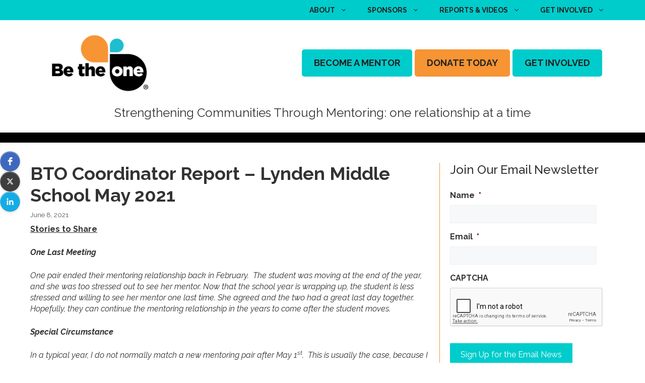

--- FILE ---
content_type: text/html; charset=utf-8
request_url: https://www.google.com/recaptcha/api2/anchor?ar=1&k=6LdCSKsZAAAAAD1dH0xx6lbJNJuUczPD3EzD3OSq&co=aHR0cHM6Ly93d3cuYmV0aGVvbmV0b2RheS5vcmc6NDQz&hl=en&v=PoyoqOPhxBO7pBk68S4YbpHZ&theme=light&size=normal&anchor-ms=20000&execute-ms=30000&cb=hjwtihhkjdby
body_size: 49551
content:
<!DOCTYPE HTML><html dir="ltr" lang="en"><head><meta http-equiv="Content-Type" content="text/html; charset=UTF-8">
<meta http-equiv="X-UA-Compatible" content="IE=edge">
<title>reCAPTCHA</title>
<style type="text/css">
/* cyrillic-ext */
@font-face {
  font-family: 'Roboto';
  font-style: normal;
  font-weight: 400;
  font-stretch: 100%;
  src: url(//fonts.gstatic.com/s/roboto/v48/KFO7CnqEu92Fr1ME7kSn66aGLdTylUAMa3GUBHMdazTgWw.woff2) format('woff2');
  unicode-range: U+0460-052F, U+1C80-1C8A, U+20B4, U+2DE0-2DFF, U+A640-A69F, U+FE2E-FE2F;
}
/* cyrillic */
@font-face {
  font-family: 'Roboto';
  font-style: normal;
  font-weight: 400;
  font-stretch: 100%;
  src: url(//fonts.gstatic.com/s/roboto/v48/KFO7CnqEu92Fr1ME7kSn66aGLdTylUAMa3iUBHMdazTgWw.woff2) format('woff2');
  unicode-range: U+0301, U+0400-045F, U+0490-0491, U+04B0-04B1, U+2116;
}
/* greek-ext */
@font-face {
  font-family: 'Roboto';
  font-style: normal;
  font-weight: 400;
  font-stretch: 100%;
  src: url(//fonts.gstatic.com/s/roboto/v48/KFO7CnqEu92Fr1ME7kSn66aGLdTylUAMa3CUBHMdazTgWw.woff2) format('woff2');
  unicode-range: U+1F00-1FFF;
}
/* greek */
@font-face {
  font-family: 'Roboto';
  font-style: normal;
  font-weight: 400;
  font-stretch: 100%;
  src: url(//fonts.gstatic.com/s/roboto/v48/KFO7CnqEu92Fr1ME7kSn66aGLdTylUAMa3-UBHMdazTgWw.woff2) format('woff2');
  unicode-range: U+0370-0377, U+037A-037F, U+0384-038A, U+038C, U+038E-03A1, U+03A3-03FF;
}
/* math */
@font-face {
  font-family: 'Roboto';
  font-style: normal;
  font-weight: 400;
  font-stretch: 100%;
  src: url(//fonts.gstatic.com/s/roboto/v48/KFO7CnqEu92Fr1ME7kSn66aGLdTylUAMawCUBHMdazTgWw.woff2) format('woff2');
  unicode-range: U+0302-0303, U+0305, U+0307-0308, U+0310, U+0312, U+0315, U+031A, U+0326-0327, U+032C, U+032F-0330, U+0332-0333, U+0338, U+033A, U+0346, U+034D, U+0391-03A1, U+03A3-03A9, U+03B1-03C9, U+03D1, U+03D5-03D6, U+03F0-03F1, U+03F4-03F5, U+2016-2017, U+2034-2038, U+203C, U+2040, U+2043, U+2047, U+2050, U+2057, U+205F, U+2070-2071, U+2074-208E, U+2090-209C, U+20D0-20DC, U+20E1, U+20E5-20EF, U+2100-2112, U+2114-2115, U+2117-2121, U+2123-214F, U+2190, U+2192, U+2194-21AE, U+21B0-21E5, U+21F1-21F2, U+21F4-2211, U+2213-2214, U+2216-22FF, U+2308-230B, U+2310, U+2319, U+231C-2321, U+2336-237A, U+237C, U+2395, U+239B-23B7, U+23D0, U+23DC-23E1, U+2474-2475, U+25AF, U+25B3, U+25B7, U+25BD, U+25C1, U+25CA, U+25CC, U+25FB, U+266D-266F, U+27C0-27FF, U+2900-2AFF, U+2B0E-2B11, U+2B30-2B4C, U+2BFE, U+3030, U+FF5B, U+FF5D, U+1D400-1D7FF, U+1EE00-1EEFF;
}
/* symbols */
@font-face {
  font-family: 'Roboto';
  font-style: normal;
  font-weight: 400;
  font-stretch: 100%;
  src: url(//fonts.gstatic.com/s/roboto/v48/KFO7CnqEu92Fr1ME7kSn66aGLdTylUAMaxKUBHMdazTgWw.woff2) format('woff2');
  unicode-range: U+0001-000C, U+000E-001F, U+007F-009F, U+20DD-20E0, U+20E2-20E4, U+2150-218F, U+2190, U+2192, U+2194-2199, U+21AF, U+21E6-21F0, U+21F3, U+2218-2219, U+2299, U+22C4-22C6, U+2300-243F, U+2440-244A, U+2460-24FF, U+25A0-27BF, U+2800-28FF, U+2921-2922, U+2981, U+29BF, U+29EB, U+2B00-2BFF, U+4DC0-4DFF, U+FFF9-FFFB, U+10140-1018E, U+10190-1019C, U+101A0, U+101D0-101FD, U+102E0-102FB, U+10E60-10E7E, U+1D2C0-1D2D3, U+1D2E0-1D37F, U+1F000-1F0FF, U+1F100-1F1AD, U+1F1E6-1F1FF, U+1F30D-1F30F, U+1F315, U+1F31C, U+1F31E, U+1F320-1F32C, U+1F336, U+1F378, U+1F37D, U+1F382, U+1F393-1F39F, U+1F3A7-1F3A8, U+1F3AC-1F3AF, U+1F3C2, U+1F3C4-1F3C6, U+1F3CA-1F3CE, U+1F3D4-1F3E0, U+1F3ED, U+1F3F1-1F3F3, U+1F3F5-1F3F7, U+1F408, U+1F415, U+1F41F, U+1F426, U+1F43F, U+1F441-1F442, U+1F444, U+1F446-1F449, U+1F44C-1F44E, U+1F453, U+1F46A, U+1F47D, U+1F4A3, U+1F4B0, U+1F4B3, U+1F4B9, U+1F4BB, U+1F4BF, U+1F4C8-1F4CB, U+1F4D6, U+1F4DA, U+1F4DF, U+1F4E3-1F4E6, U+1F4EA-1F4ED, U+1F4F7, U+1F4F9-1F4FB, U+1F4FD-1F4FE, U+1F503, U+1F507-1F50B, U+1F50D, U+1F512-1F513, U+1F53E-1F54A, U+1F54F-1F5FA, U+1F610, U+1F650-1F67F, U+1F687, U+1F68D, U+1F691, U+1F694, U+1F698, U+1F6AD, U+1F6B2, U+1F6B9-1F6BA, U+1F6BC, U+1F6C6-1F6CF, U+1F6D3-1F6D7, U+1F6E0-1F6EA, U+1F6F0-1F6F3, U+1F6F7-1F6FC, U+1F700-1F7FF, U+1F800-1F80B, U+1F810-1F847, U+1F850-1F859, U+1F860-1F887, U+1F890-1F8AD, U+1F8B0-1F8BB, U+1F8C0-1F8C1, U+1F900-1F90B, U+1F93B, U+1F946, U+1F984, U+1F996, U+1F9E9, U+1FA00-1FA6F, U+1FA70-1FA7C, U+1FA80-1FA89, U+1FA8F-1FAC6, U+1FACE-1FADC, U+1FADF-1FAE9, U+1FAF0-1FAF8, U+1FB00-1FBFF;
}
/* vietnamese */
@font-face {
  font-family: 'Roboto';
  font-style: normal;
  font-weight: 400;
  font-stretch: 100%;
  src: url(//fonts.gstatic.com/s/roboto/v48/KFO7CnqEu92Fr1ME7kSn66aGLdTylUAMa3OUBHMdazTgWw.woff2) format('woff2');
  unicode-range: U+0102-0103, U+0110-0111, U+0128-0129, U+0168-0169, U+01A0-01A1, U+01AF-01B0, U+0300-0301, U+0303-0304, U+0308-0309, U+0323, U+0329, U+1EA0-1EF9, U+20AB;
}
/* latin-ext */
@font-face {
  font-family: 'Roboto';
  font-style: normal;
  font-weight: 400;
  font-stretch: 100%;
  src: url(//fonts.gstatic.com/s/roboto/v48/KFO7CnqEu92Fr1ME7kSn66aGLdTylUAMa3KUBHMdazTgWw.woff2) format('woff2');
  unicode-range: U+0100-02BA, U+02BD-02C5, U+02C7-02CC, U+02CE-02D7, U+02DD-02FF, U+0304, U+0308, U+0329, U+1D00-1DBF, U+1E00-1E9F, U+1EF2-1EFF, U+2020, U+20A0-20AB, U+20AD-20C0, U+2113, U+2C60-2C7F, U+A720-A7FF;
}
/* latin */
@font-face {
  font-family: 'Roboto';
  font-style: normal;
  font-weight: 400;
  font-stretch: 100%;
  src: url(//fonts.gstatic.com/s/roboto/v48/KFO7CnqEu92Fr1ME7kSn66aGLdTylUAMa3yUBHMdazQ.woff2) format('woff2');
  unicode-range: U+0000-00FF, U+0131, U+0152-0153, U+02BB-02BC, U+02C6, U+02DA, U+02DC, U+0304, U+0308, U+0329, U+2000-206F, U+20AC, U+2122, U+2191, U+2193, U+2212, U+2215, U+FEFF, U+FFFD;
}
/* cyrillic-ext */
@font-face {
  font-family: 'Roboto';
  font-style: normal;
  font-weight: 500;
  font-stretch: 100%;
  src: url(//fonts.gstatic.com/s/roboto/v48/KFO7CnqEu92Fr1ME7kSn66aGLdTylUAMa3GUBHMdazTgWw.woff2) format('woff2');
  unicode-range: U+0460-052F, U+1C80-1C8A, U+20B4, U+2DE0-2DFF, U+A640-A69F, U+FE2E-FE2F;
}
/* cyrillic */
@font-face {
  font-family: 'Roboto';
  font-style: normal;
  font-weight: 500;
  font-stretch: 100%;
  src: url(//fonts.gstatic.com/s/roboto/v48/KFO7CnqEu92Fr1ME7kSn66aGLdTylUAMa3iUBHMdazTgWw.woff2) format('woff2');
  unicode-range: U+0301, U+0400-045F, U+0490-0491, U+04B0-04B1, U+2116;
}
/* greek-ext */
@font-face {
  font-family: 'Roboto';
  font-style: normal;
  font-weight: 500;
  font-stretch: 100%;
  src: url(//fonts.gstatic.com/s/roboto/v48/KFO7CnqEu92Fr1ME7kSn66aGLdTylUAMa3CUBHMdazTgWw.woff2) format('woff2');
  unicode-range: U+1F00-1FFF;
}
/* greek */
@font-face {
  font-family: 'Roboto';
  font-style: normal;
  font-weight: 500;
  font-stretch: 100%;
  src: url(//fonts.gstatic.com/s/roboto/v48/KFO7CnqEu92Fr1ME7kSn66aGLdTylUAMa3-UBHMdazTgWw.woff2) format('woff2');
  unicode-range: U+0370-0377, U+037A-037F, U+0384-038A, U+038C, U+038E-03A1, U+03A3-03FF;
}
/* math */
@font-face {
  font-family: 'Roboto';
  font-style: normal;
  font-weight: 500;
  font-stretch: 100%;
  src: url(//fonts.gstatic.com/s/roboto/v48/KFO7CnqEu92Fr1ME7kSn66aGLdTylUAMawCUBHMdazTgWw.woff2) format('woff2');
  unicode-range: U+0302-0303, U+0305, U+0307-0308, U+0310, U+0312, U+0315, U+031A, U+0326-0327, U+032C, U+032F-0330, U+0332-0333, U+0338, U+033A, U+0346, U+034D, U+0391-03A1, U+03A3-03A9, U+03B1-03C9, U+03D1, U+03D5-03D6, U+03F0-03F1, U+03F4-03F5, U+2016-2017, U+2034-2038, U+203C, U+2040, U+2043, U+2047, U+2050, U+2057, U+205F, U+2070-2071, U+2074-208E, U+2090-209C, U+20D0-20DC, U+20E1, U+20E5-20EF, U+2100-2112, U+2114-2115, U+2117-2121, U+2123-214F, U+2190, U+2192, U+2194-21AE, U+21B0-21E5, U+21F1-21F2, U+21F4-2211, U+2213-2214, U+2216-22FF, U+2308-230B, U+2310, U+2319, U+231C-2321, U+2336-237A, U+237C, U+2395, U+239B-23B7, U+23D0, U+23DC-23E1, U+2474-2475, U+25AF, U+25B3, U+25B7, U+25BD, U+25C1, U+25CA, U+25CC, U+25FB, U+266D-266F, U+27C0-27FF, U+2900-2AFF, U+2B0E-2B11, U+2B30-2B4C, U+2BFE, U+3030, U+FF5B, U+FF5D, U+1D400-1D7FF, U+1EE00-1EEFF;
}
/* symbols */
@font-face {
  font-family: 'Roboto';
  font-style: normal;
  font-weight: 500;
  font-stretch: 100%;
  src: url(//fonts.gstatic.com/s/roboto/v48/KFO7CnqEu92Fr1ME7kSn66aGLdTylUAMaxKUBHMdazTgWw.woff2) format('woff2');
  unicode-range: U+0001-000C, U+000E-001F, U+007F-009F, U+20DD-20E0, U+20E2-20E4, U+2150-218F, U+2190, U+2192, U+2194-2199, U+21AF, U+21E6-21F0, U+21F3, U+2218-2219, U+2299, U+22C4-22C6, U+2300-243F, U+2440-244A, U+2460-24FF, U+25A0-27BF, U+2800-28FF, U+2921-2922, U+2981, U+29BF, U+29EB, U+2B00-2BFF, U+4DC0-4DFF, U+FFF9-FFFB, U+10140-1018E, U+10190-1019C, U+101A0, U+101D0-101FD, U+102E0-102FB, U+10E60-10E7E, U+1D2C0-1D2D3, U+1D2E0-1D37F, U+1F000-1F0FF, U+1F100-1F1AD, U+1F1E6-1F1FF, U+1F30D-1F30F, U+1F315, U+1F31C, U+1F31E, U+1F320-1F32C, U+1F336, U+1F378, U+1F37D, U+1F382, U+1F393-1F39F, U+1F3A7-1F3A8, U+1F3AC-1F3AF, U+1F3C2, U+1F3C4-1F3C6, U+1F3CA-1F3CE, U+1F3D4-1F3E0, U+1F3ED, U+1F3F1-1F3F3, U+1F3F5-1F3F7, U+1F408, U+1F415, U+1F41F, U+1F426, U+1F43F, U+1F441-1F442, U+1F444, U+1F446-1F449, U+1F44C-1F44E, U+1F453, U+1F46A, U+1F47D, U+1F4A3, U+1F4B0, U+1F4B3, U+1F4B9, U+1F4BB, U+1F4BF, U+1F4C8-1F4CB, U+1F4D6, U+1F4DA, U+1F4DF, U+1F4E3-1F4E6, U+1F4EA-1F4ED, U+1F4F7, U+1F4F9-1F4FB, U+1F4FD-1F4FE, U+1F503, U+1F507-1F50B, U+1F50D, U+1F512-1F513, U+1F53E-1F54A, U+1F54F-1F5FA, U+1F610, U+1F650-1F67F, U+1F687, U+1F68D, U+1F691, U+1F694, U+1F698, U+1F6AD, U+1F6B2, U+1F6B9-1F6BA, U+1F6BC, U+1F6C6-1F6CF, U+1F6D3-1F6D7, U+1F6E0-1F6EA, U+1F6F0-1F6F3, U+1F6F7-1F6FC, U+1F700-1F7FF, U+1F800-1F80B, U+1F810-1F847, U+1F850-1F859, U+1F860-1F887, U+1F890-1F8AD, U+1F8B0-1F8BB, U+1F8C0-1F8C1, U+1F900-1F90B, U+1F93B, U+1F946, U+1F984, U+1F996, U+1F9E9, U+1FA00-1FA6F, U+1FA70-1FA7C, U+1FA80-1FA89, U+1FA8F-1FAC6, U+1FACE-1FADC, U+1FADF-1FAE9, U+1FAF0-1FAF8, U+1FB00-1FBFF;
}
/* vietnamese */
@font-face {
  font-family: 'Roboto';
  font-style: normal;
  font-weight: 500;
  font-stretch: 100%;
  src: url(//fonts.gstatic.com/s/roboto/v48/KFO7CnqEu92Fr1ME7kSn66aGLdTylUAMa3OUBHMdazTgWw.woff2) format('woff2');
  unicode-range: U+0102-0103, U+0110-0111, U+0128-0129, U+0168-0169, U+01A0-01A1, U+01AF-01B0, U+0300-0301, U+0303-0304, U+0308-0309, U+0323, U+0329, U+1EA0-1EF9, U+20AB;
}
/* latin-ext */
@font-face {
  font-family: 'Roboto';
  font-style: normal;
  font-weight: 500;
  font-stretch: 100%;
  src: url(//fonts.gstatic.com/s/roboto/v48/KFO7CnqEu92Fr1ME7kSn66aGLdTylUAMa3KUBHMdazTgWw.woff2) format('woff2');
  unicode-range: U+0100-02BA, U+02BD-02C5, U+02C7-02CC, U+02CE-02D7, U+02DD-02FF, U+0304, U+0308, U+0329, U+1D00-1DBF, U+1E00-1E9F, U+1EF2-1EFF, U+2020, U+20A0-20AB, U+20AD-20C0, U+2113, U+2C60-2C7F, U+A720-A7FF;
}
/* latin */
@font-face {
  font-family: 'Roboto';
  font-style: normal;
  font-weight: 500;
  font-stretch: 100%;
  src: url(//fonts.gstatic.com/s/roboto/v48/KFO7CnqEu92Fr1ME7kSn66aGLdTylUAMa3yUBHMdazQ.woff2) format('woff2');
  unicode-range: U+0000-00FF, U+0131, U+0152-0153, U+02BB-02BC, U+02C6, U+02DA, U+02DC, U+0304, U+0308, U+0329, U+2000-206F, U+20AC, U+2122, U+2191, U+2193, U+2212, U+2215, U+FEFF, U+FFFD;
}
/* cyrillic-ext */
@font-face {
  font-family: 'Roboto';
  font-style: normal;
  font-weight: 900;
  font-stretch: 100%;
  src: url(//fonts.gstatic.com/s/roboto/v48/KFO7CnqEu92Fr1ME7kSn66aGLdTylUAMa3GUBHMdazTgWw.woff2) format('woff2');
  unicode-range: U+0460-052F, U+1C80-1C8A, U+20B4, U+2DE0-2DFF, U+A640-A69F, U+FE2E-FE2F;
}
/* cyrillic */
@font-face {
  font-family: 'Roboto';
  font-style: normal;
  font-weight: 900;
  font-stretch: 100%;
  src: url(//fonts.gstatic.com/s/roboto/v48/KFO7CnqEu92Fr1ME7kSn66aGLdTylUAMa3iUBHMdazTgWw.woff2) format('woff2');
  unicode-range: U+0301, U+0400-045F, U+0490-0491, U+04B0-04B1, U+2116;
}
/* greek-ext */
@font-face {
  font-family: 'Roboto';
  font-style: normal;
  font-weight: 900;
  font-stretch: 100%;
  src: url(//fonts.gstatic.com/s/roboto/v48/KFO7CnqEu92Fr1ME7kSn66aGLdTylUAMa3CUBHMdazTgWw.woff2) format('woff2');
  unicode-range: U+1F00-1FFF;
}
/* greek */
@font-face {
  font-family: 'Roboto';
  font-style: normal;
  font-weight: 900;
  font-stretch: 100%;
  src: url(//fonts.gstatic.com/s/roboto/v48/KFO7CnqEu92Fr1ME7kSn66aGLdTylUAMa3-UBHMdazTgWw.woff2) format('woff2');
  unicode-range: U+0370-0377, U+037A-037F, U+0384-038A, U+038C, U+038E-03A1, U+03A3-03FF;
}
/* math */
@font-face {
  font-family: 'Roboto';
  font-style: normal;
  font-weight: 900;
  font-stretch: 100%;
  src: url(//fonts.gstatic.com/s/roboto/v48/KFO7CnqEu92Fr1ME7kSn66aGLdTylUAMawCUBHMdazTgWw.woff2) format('woff2');
  unicode-range: U+0302-0303, U+0305, U+0307-0308, U+0310, U+0312, U+0315, U+031A, U+0326-0327, U+032C, U+032F-0330, U+0332-0333, U+0338, U+033A, U+0346, U+034D, U+0391-03A1, U+03A3-03A9, U+03B1-03C9, U+03D1, U+03D5-03D6, U+03F0-03F1, U+03F4-03F5, U+2016-2017, U+2034-2038, U+203C, U+2040, U+2043, U+2047, U+2050, U+2057, U+205F, U+2070-2071, U+2074-208E, U+2090-209C, U+20D0-20DC, U+20E1, U+20E5-20EF, U+2100-2112, U+2114-2115, U+2117-2121, U+2123-214F, U+2190, U+2192, U+2194-21AE, U+21B0-21E5, U+21F1-21F2, U+21F4-2211, U+2213-2214, U+2216-22FF, U+2308-230B, U+2310, U+2319, U+231C-2321, U+2336-237A, U+237C, U+2395, U+239B-23B7, U+23D0, U+23DC-23E1, U+2474-2475, U+25AF, U+25B3, U+25B7, U+25BD, U+25C1, U+25CA, U+25CC, U+25FB, U+266D-266F, U+27C0-27FF, U+2900-2AFF, U+2B0E-2B11, U+2B30-2B4C, U+2BFE, U+3030, U+FF5B, U+FF5D, U+1D400-1D7FF, U+1EE00-1EEFF;
}
/* symbols */
@font-face {
  font-family: 'Roboto';
  font-style: normal;
  font-weight: 900;
  font-stretch: 100%;
  src: url(//fonts.gstatic.com/s/roboto/v48/KFO7CnqEu92Fr1ME7kSn66aGLdTylUAMaxKUBHMdazTgWw.woff2) format('woff2');
  unicode-range: U+0001-000C, U+000E-001F, U+007F-009F, U+20DD-20E0, U+20E2-20E4, U+2150-218F, U+2190, U+2192, U+2194-2199, U+21AF, U+21E6-21F0, U+21F3, U+2218-2219, U+2299, U+22C4-22C6, U+2300-243F, U+2440-244A, U+2460-24FF, U+25A0-27BF, U+2800-28FF, U+2921-2922, U+2981, U+29BF, U+29EB, U+2B00-2BFF, U+4DC0-4DFF, U+FFF9-FFFB, U+10140-1018E, U+10190-1019C, U+101A0, U+101D0-101FD, U+102E0-102FB, U+10E60-10E7E, U+1D2C0-1D2D3, U+1D2E0-1D37F, U+1F000-1F0FF, U+1F100-1F1AD, U+1F1E6-1F1FF, U+1F30D-1F30F, U+1F315, U+1F31C, U+1F31E, U+1F320-1F32C, U+1F336, U+1F378, U+1F37D, U+1F382, U+1F393-1F39F, U+1F3A7-1F3A8, U+1F3AC-1F3AF, U+1F3C2, U+1F3C4-1F3C6, U+1F3CA-1F3CE, U+1F3D4-1F3E0, U+1F3ED, U+1F3F1-1F3F3, U+1F3F5-1F3F7, U+1F408, U+1F415, U+1F41F, U+1F426, U+1F43F, U+1F441-1F442, U+1F444, U+1F446-1F449, U+1F44C-1F44E, U+1F453, U+1F46A, U+1F47D, U+1F4A3, U+1F4B0, U+1F4B3, U+1F4B9, U+1F4BB, U+1F4BF, U+1F4C8-1F4CB, U+1F4D6, U+1F4DA, U+1F4DF, U+1F4E3-1F4E6, U+1F4EA-1F4ED, U+1F4F7, U+1F4F9-1F4FB, U+1F4FD-1F4FE, U+1F503, U+1F507-1F50B, U+1F50D, U+1F512-1F513, U+1F53E-1F54A, U+1F54F-1F5FA, U+1F610, U+1F650-1F67F, U+1F687, U+1F68D, U+1F691, U+1F694, U+1F698, U+1F6AD, U+1F6B2, U+1F6B9-1F6BA, U+1F6BC, U+1F6C6-1F6CF, U+1F6D3-1F6D7, U+1F6E0-1F6EA, U+1F6F0-1F6F3, U+1F6F7-1F6FC, U+1F700-1F7FF, U+1F800-1F80B, U+1F810-1F847, U+1F850-1F859, U+1F860-1F887, U+1F890-1F8AD, U+1F8B0-1F8BB, U+1F8C0-1F8C1, U+1F900-1F90B, U+1F93B, U+1F946, U+1F984, U+1F996, U+1F9E9, U+1FA00-1FA6F, U+1FA70-1FA7C, U+1FA80-1FA89, U+1FA8F-1FAC6, U+1FACE-1FADC, U+1FADF-1FAE9, U+1FAF0-1FAF8, U+1FB00-1FBFF;
}
/* vietnamese */
@font-face {
  font-family: 'Roboto';
  font-style: normal;
  font-weight: 900;
  font-stretch: 100%;
  src: url(//fonts.gstatic.com/s/roboto/v48/KFO7CnqEu92Fr1ME7kSn66aGLdTylUAMa3OUBHMdazTgWw.woff2) format('woff2');
  unicode-range: U+0102-0103, U+0110-0111, U+0128-0129, U+0168-0169, U+01A0-01A1, U+01AF-01B0, U+0300-0301, U+0303-0304, U+0308-0309, U+0323, U+0329, U+1EA0-1EF9, U+20AB;
}
/* latin-ext */
@font-face {
  font-family: 'Roboto';
  font-style: normal;
  font-weight: 900;
  font-stretch: 100%;
  src: url(//fonts.gstatic.com/s/roboto/v48/KFO7CnqEu92Fr1ME7kSn66aGLdTylUAMa3KUBHMdazTgWw.woff2) format('woff2');
  unicode-range: U+0100-02BA, U+02BD-02C5, U+02C7-02CC, U+02CE-02D7, U+02DD-02FF, U+0304, U+0308, U+0329, U+1D00-1DBF, U+1E00-1E9F, U+1EF2-1EFF, U+2020, U+20A0-20AB, U+20AD-20C0, U+2113, U+2C60-2C7F, U+A720-A7FF;
}
/* latin */
@font-face {
  font-family: 'Roboto';
  font-style: normal;
  font-weight: 900;
  font-stretch: 100%;
  src: url(//fonts.gstatic.com/s/roboto/v48/KFO7CnqEu92Fr1ME7kSn66aGLdTylUAMa3yUBHMdazQ.woff2) format('woff2');
  unicode-range: U+0000-00FF, U+0131, U+0152-0153, U+02BB-02BC, U+02C6, U+02DA, U+02DC, U+0304, U+0308, U+0329, U+2000-206F, U+20AC, U+2122, U+2191, U+2193, U+2212, U+2215, U+FEFF, U+FFFD;
}

</style>
<link rel="stylesheet" type="text/css" href="https://www.gstatic.com/recaptcha/releases/PoyoqOPhxBO7pBk68S4YbpHZ/styles__ltr.css">
<script nonce="Cd6llefbUd0hw6-s7xvNPQ" type="text/javascript">window['__recaptcha_api'] = 'https://www.google.com/recaptcha/api2/';</script>
<script type="text/javascript" src="https://www.gstatic.com/recaptcha/releases/PoyoqOPhxBO7pBk68S4YbpHZ/recaptcha__en.js" nonce="Cd6llefbUd0hw6-s7xvNPQ">
      
    </script></head>
<body><div id="rc-anchor-alert" class="rc-anchor-alert"></div>
<input type="hidden" id="recaptcha-token" value="[base64]">
<script type="text/javascript" nonce="Cd6llefbUd0hw6-s7xvNPQ">
      recaptcha.anchor.Main.init("[\x22ainput\x22,[\x22bgdata\x22,\x22\x22,\[base64]/[base64]/[base64]/[base64]/[base64]/[base64]/[base64]/[base64]/[base64]/[base64]\\u003d\x22,\[base64]\x22,\x22w7nCkVTClEbDlsOSw7cOc8K3VMKGJG3CkTcrw5HCm8ORwr5jw6vDr8KQwoDDvn8ANcOAwoHChcKow51CS8O4U0DCssO+IyjDlcKWf8KHY0dwekdAw54CWXpUc8OzfsK/w7TChMKVw5YsdcKLQcKbEyJfDMKmw4zDuXjDu0HCvlfClGpgPMKKZsOew69Zw40pwolrICnCpMKwaQfDiMK6asKuw6Z1w7htIcKOw4HCvsOowrbDigHDscKcw5LCscKTcn/CuH4NasODwp/[base64]/Cg2bDhmPCjcKYw5fCrhJ4BMOvw5AUezvCmcKuB08Bw5MeJcOrUTNeXMOkwo1SSsK3w4/[base64]/DuDfDgAnCrsOlwp5lw6Acw7fCvmjCqcKHQsKDw5ErZm1Aw5o/wqBec35LbcKnw5RCwqzDmi8nwpDCr1rChVzCqUV7woXCl8KQw6nCpik8wpRsw75VCsONwoTCp8OCwpTCj8KibE0kwr3CosK4SzfDksOvw6oNw77DqMK+w6VWfnDDrMKRMwTCnMKQwr5BZwhfw4FYIMO3w6/CrcOMD1EIwooBXsOTwqN9IzZew7ZWeVPDosKvdRHDlkkQbcObwpLCqMOjw43DmMOTw718w6fDtcKowpxxw4HDocOjwrHCkcOxVjQTw5jCgMOAw6HDmSwvEBlgw63DqcOKFEvDkGHDsMO6S2fCrcO+SMKGwqvDtsO7w5/CksKtwrljw4MAwrlAw4zDsmnCiWDDj3TDrcKZw73DszB1wopTd8KzAMK4BcO6wqXCo8K5ecKAwq9rO3h6OcKzDMO2w6wLwptBY8K1woQVbCVUw5BrVsKSwp0uw5XDmHt/bD/DkcOxwqHCt8OWGz7CusOSwos7wrQlw7pQGcOSc2d5NMOeZcKMP8OEIxvCsHUxw7fDtUQBw7U1w68vw5bCgWcZG8O4wpzDpHgbw5HCqWrCqMKWTVvDiMOlGmhdIHUnOMKBwoHDu3PCn8Ogw7nDrX/Dp8O3VSbDtEp6wpVXw4Zdw5PCu8K6wr4mIsKQSQ3ClBrCnxXDnA3Dn3Uow6nDr8KkAjEewrAPScOIwo4XY8OsX0hRdsOcFcOEfsOywpbCqnPCqUsDMcOYEDrCh8K4wr/Dj2VWwoQ7T8O7LcOew7HDpTVaw7TDiG5zw7/[base64]/ClyUGOSnCkVtEw7fCn1jCvjDDgsKVQXghwpTCgAPCkTzDocKtw5LDksKWw61rwqhdB2DDkGN5w6DCk8KsF8ORwpbCkMK9wpodPMOcBMKew7hsw70JbUQBYh/DuMOWw7fDliPCt0jDnWbDskAPcFE+aSnCjsKJQGodw4HCocKNwpN9CMOJwqJ7WQLCmmsUw5HCpsOJw7bDikchSDXCtl9QwpspDcOiwrHCgw/DkMO6w5IpwpE6w5pDw5crwp7DusOQw5vCrsOuPMKIw7Fjw7HDpC44ecOVEMKvw5fDjsKbwqvDt8KnTMKbw7jCiTlswpZFwq1/Uz3Dl1rDozVsXDMgw6hzEsORCMKGw5JjDcKJHMO1aigCw5jCl8Kpw6HDrFzDpDzDtH5zw794wqBlwpjDnhIrwpXCsAERLMK/woVGwr7Ch8K+w6YdwqIsB8KsdnfDqEV/[base64]/DpcKVw4pmHG9ew6jDnsOawr8SwobDnX3CgnTDglsWwrPDjMKlw5DDicOBw73CpzQVw6A/[base64]/CrEheb1fChcOQwp/Cuk98w7Z3wqHCsXdWwqnCs3rDhcK5wr9Hw73Cr8ONwp0nVsO/K8OHwqTDjcK1wpNLWyA0w49ew67CqTvDly02QjYsF3HCvsKncMK7wqlTJMOldsKiaRxJS8O6CTwVwo8/woYOSMOqZcK6woLCtifCgAwfRMKjwrPDjBs/QsKmEcOYWCQiw7nDkMKGSW/[base64]/DhsKXZcKDVSlYAARiFMO6wpvCj8KUZzt+w78zw7vDgsOPwowNw5jDtCkgw7TCuxnCoEvCkMKEwqBXwrTCm8Otw6wkw7vDssKaw7DDu8OTEMOudlTCrkERwonDhsK8wpdJw6PDj8Obw4Z6OQTDg8Ohw6Akwqh9wpPCtQxIw6wBwpDDlWJ4wpZcb3LCmMKIw6cBPGsRwo/ChcO9Cn5bNMKYw78dw45kXxdBZMOtwpgDIWJuRhcswpFeU8Ouw4l+wrxjw7HCkMKFw551GsKwZHPDsMOow5PCr8KXw7xvPcOzeMO/w7vCmQNIJcKNw7zDlsKawoBTwojDm3wxVMKrIFchMMKaw6AZJMK9BMOsCAfCon9sZMOrRCjCg8KpDizCqMKHw7DDlMKXH8Odwo/Dj2HCt8OVw6fCkhrDlxHCo8OSCsOAwpofYD1vwqASJjAcw5/[base64]/wrnDicKXPQ04bcOJVcONX3rDjEwOwrvCisKgwoVefFXDnMKIe8KIEUHDjDnDtsKIOzVwBETCpMK+wp0CwrkmJMKmf8OWwoDCvMO4c0tPwrVGcsOJJsKww73CvGgYMcKqwrlRMS46IMOIw63CqW/DqsOow63DucKyw7HCg8KFLcKBdDAAZVDDo8Krw6YrbsOqw4LCsEvCisOqw4XCtsKMw4zDqsKTwrjCrsKDwqEuw4opwpfCvcKZX1DDsMKWbxp8w5IEIT8Ww7bDr1XCj1bDq8Oew5YpAEPDrDR4w7/Dr3nDvsKfMMKzRMKAUQXCr8Ocf3bDnVAbRcKdUcOiw7Anw7gcbQ17w4xtw7UdEMOwO8K5w5RdDMODw5vCoMKVIAoAw41rw7TDiw1Sw7zDisKASRrDq8Kew7wePMOWEsK/w5LDgcOUXcODUxQKwrY+eMKQTcKSwpDCgyZCwoZjRD5swo3DlsKxcMOXwp0Mw5rDhsO/wq/CoSZAH8KCW8OZBjfDuEfCksOIwqHCp8KZwoPDicOqKGlMw7BXVTBwaMOMVgvDisOzdsKEbMKFwqPCs0LDilsQwqIkwplnwrrDrT1ZLcOQwq/[base64]/CocKdw7V+IH4Lw43DosOyw4rCgsKcOncCw5kxwqJ3ORNuX8KHUCXDk8Oqw5DCg8KFwrrDosOrwrDCnRfCscOpMg7DvyJTNkdHw6XDocOEPcKIKsKEA0XCt8Kow78BQMKgDkNTdsK1acKbUB/[base64]/[base64]/CiWjDhsKqw5YvGcK3I8KjRsKSVn7DosObVytBfBQBw4BkwrXDkMOjwoQDw7DCijUxw5LCncOCwo7Dr8O2wqHCgMOqEcKtD8OyZzs/FsO9M8KcKcK6w6dywrZtdz90YsKUw48TQsOmw7zCocORw7gNHybCnsONAsODwrHDr2vDvBEKwow+woQzw6kBJ8KBWMKWw6hnS23DqCrCrS/Ck8K9ZiphTAIWw4/DtU9KJ8KcwpB2wpM1wr7DuEnDiMOYDcKcGsOWB8OOw5Y6wpZdKUcQYxljwrEZwqMUw60UNy/DrcO1LMO+w4YGw5bCj8K3w5LDqWkVwqjDnsKYIsKRw5LDv8K1DSjCsE7Cr8O9wqTDisONPsKIJTnCncKbwqzDpFrClcO/OzrCvsK1Uhohw68Ww7nCl3HDtnfCjcKsw782PHHDg3vDmMKlX8O+VMOST8ObPSHDh3x1wrlQeMKSAkQmZCx+w5fCr8KIJjbDo8O4wr/DusOyd2EFWi/DvMOEfMO6RgkIKnlYwr/CoDZ1w7bDjsOaGBIywpXDqMK0wr5Xwowew7PCnxlMw5YtSzxmwrTCpsKiwpPCrzjDgC9JLcK9DMOpw5PDoMKyw4FwPXsgOQc1U8KbUcKpMsOcL3vCi8KMf8KVBcKewoTDv0TCnBwbPkMiw7bDjMOVCSDCvcKsamLClsK/USnDiA7Dk1vCqR3DrcKkw6J9wrnCtWE6Uj7DnsKfdMO6wp4TKVnCkcOnMTFDw5w8GT5HSWE8worCj8OcwrAgw5vCocOcDMO2WMKhKSXDtMK/[base64]/[base64]/woDDglHDowELw6PCgUHDtMOMdMKKwqxtwrHDmsKfwq5NwqfClcKhw7Fnw5h0wqjDoMOew4/DgifDmAnDmMO3cjjCisK1CcOuwozDpnrDlMOXw5AJWcKaw4MvUcOva8KtwqYWDcK+wrDDjMO0eGvCvX3DsVMuwoUvVRFOBQDCpkfCgcKrDgdOwpI3wpNLwqjDvsOlw6csPsKqw4wrwoIhwr/CkyvDhUrDr8KFw53DlAzCiMOqwr/DuA/DnMOuFMKaOTjDhizCqXPDgsO0BmJ2woTDscOYw4hMcz5DwqXDmVLDssKhcR7ClMOZw4bCuMK3wqnCpsKPwrdSwovCjlzCvyPCgwPDlsO/D0nDlMKjIsOYdsOSLV9Qw5rCtmPDkAoBw5vDkcKiwptMb8O8IS1oOsKZw7MLwpTCgcO8N8KPYDR7w7vDuWfDvHoULyXDuMOYwpdGwoVWw6zChEnCtcK6acOiw7h7MMOxCsO3w7jCoEFgMsO/aR/CrzXCs2wRaMO9wrPDq0wvdsKuw7tAMcOFbxbCpcOcBcKpVsK4LQ3CiMOCOMO5MVYIQErDksKBIcKEwpV4DGtIw4ACX8Khw6rDqsOzBsKdwoN1UnrDsmbCmFNTBsKCCcO7w5HDow/DtsOXCsOSJGnCtsOWBlwPOD/ChinCn8Ovw7fDijvDtFptw7BIegYPJ3JJR8K9wpbDkDHDk2bCqMO6w6drwpsuwpBdR8KHfMK1w6NHG2JOXHvCp01EVsKJwpd3wpvDsMOXTMOCw5jCqcOlwq/Dj8O+OMKPw7cMbMOew5jDu8OfwrDDrMOvw4w4CMKLRsOKw5DDjcKow5ZDwqLDhcO1Q0h8HRYHw7NwT2cYw5EXw7kmblnCvcKvw7RIwo9/WmPCl8OGRR7CoxsEwqjDmMK2VSrDvntQw7LCpsKZw5/[base64]/[base64]/wpjDvcOMw55cw78fw5fCrl7DiSpdKsOOwovCscK4KRhdLMK1w4B9w67DvQTDusKfE2JWwoRhwpJMcMKgZC45TcOEf8OKw5PClUBqwp58wo3Cnn0/wqgxw6DDh8KZfMKMwrfDhHFsw5NnHBwEw4vDjMKXw6HDpMKdfnDDgl7ClMOFRA0vFFnDpcKSBMO2ew5NHANpJ0PCp8KOAX0JUUxQwozCuzrDqsKUw4Qcw43CtF82wpU0wpZud23DrMOJIcOfwo3CuMKyXMOOUcOCMDR6ES98AhxzwrHCpErCtUQhGjnDosK/HX3Dt8ODSHfCkycADMKQbiHCnsKSw6DDk1sIPcK6VsOvwo05woLCgsOiORQQwrjCs8OswogxTBXClMKIw7oSw5DCpsO5HsOKdzoKw7vCnsKJw5Ejw4XCoQjChgtNTsO1wrEBBz8sGsKgB8OjwrfDvsOawr/DjsK4wrNhwrHDtMKlHMOPIMOtVDDCksOqwot+wrMgwro9eV7Cnw3CjHl+J8OHSkXCncKodMKBWFLDhcOYFMOmBUHDhsOdUzjDninDtcOaPMK6NSHDucOIOXU6bi55fsOvYngqwrkPUMKZw44Yw4nDh2FOw6/CjsKwwoPDiMKKRMOdRgoGYRwNZHzDhMO9JxhNJsKrZkLCn8KSw7zDsXkdw6fCjMONRi8Gwq0eL8KyVsKbQhDCvMKUwrw1D0bDnsOSMMK+w5Umw4/Dmw7CmSzDlwdzw4kewqLDtMOEwpMTN3TDpsOCwq/Dljxqw6nDj8KPXsKkw5TCv0/[base64]/GCDDsMKGLBJrZ23Cp3A4wqoYwqXDhsKdfcK7RsKewr91wro+Kl4THCXDh8OJwq3Dq8K/bUZHTsO7RyAAw6l4GHtTMsOlYcOTCyLCqTzCigAiwpXCm2jDhyDCsHkyw6VgaS82HMK9FsKOBTB/DjRZWMOHwrLDlCjDksOMw6bDrVzCkcKzwq8eCVPCssKaJcO2Lzdewo1ewrXCscKswrXChsKxw5VoVMO3w51gRsOnMUdkczPCr2XCmmfDi8K7w7zDtsKdwofCpFwdNsKsHA/DisKrwrxXP0PDr2DDl1jDlcKvwo7DlMOTw7FeOlXCkgfCq0R8F8KWwrjDtAXCmH/DtU1PHcOywpYxNgAqB8Kqwoc+w43CgsOsw5VXwpbDkRsSwoDCvzLCl8O2w6pZYEPDvybDkWfCjA/Dq8OjwpVowrnCimRWD8K8ZSDDjhJqJArCrjbDmsOqw6HCncOiwpDDuwHCv10Vf8OpwoLClcOTccKaw7N1wovDpMKbwrFIwpcMw6JdKsO7w65mdMOBwrcRw5VzfcKYw7psw6HDmVZbwrPDgMKRdG/[base64]/w4XDv34DwqXDnGg6e8KwAcK2fsOFUMKgw68WMcOWw4Zbwq/DkCRZwow7HcOywqwGOCV4woghIkTDjmZEwrxfK8OOw47ChMKLLjFZwol+LBfCrlHDl8K3w50WwoRkw5DDunTClMOTwpfDi8OIehFFwqbDuUzDpMOFAhnDi8OSYcOowrvCqGfDjMKEAsOgCz/DmGhGwpTDvsKVbsOVwqfCtMO8w4LDtQkDwprCiCdLw6VQwq5twoXCrcOvHFLDr1c4YCoJOjpBKMKCwoYvHMOqw79Fw7PDoMKnLMONwqlWID8bw4ByPAtrw6oyKcO2OgR3wpXDm8KzwpMYTsO1ecOQwoXCh8Kfwod6wrHCjMKGWsK6wqnDhV/CgCY9U8OHGhzCvX/CpkchRGnCvcKQwrQ0w7lUT8KEXCzCgcKxw5rDncOnW0zDgsO/wrh2woxZL1tvOcOhQAJ4w7PCnsOcUy4QaWJ9LcOPUcO6PC/CqgATUcKkJMOLYV9+w4DDn8KCc8Oww5hPeG7DlmJxQ0bDvMOJw4LDjiDCtSvDlm3ChcOfPj13YMKMZAdNwosEwrDDoMK6YMKFHsKLeQMLwpPDvnxXIMOJw7/CnMOfdcKyw7bDgsO/f184PMOgIMOUwonCh1TDgMOyejDCscK5UD/DhcObTAYZwphjwosPwpzDlnPDhsOiw7cUXcOUMcO9P8KMZMOdfcOcasKZL8Kpw68wwo42wrIywqt2fcK1UGnCscK0agUkYR0rHsOvW8KuTsKvwrIXWXzCmy/CrXPDkcOKw6NWeQvDisKJwrDCkcOgwrXCkcKOw4pvQsKNHxckwpbCicOCHQnCvnNAR8KNLUzDlsKQwrhlOMKDwo14w5nDhsOVJAk5w7zCtMO6IlQZwonDgj7DrRPDp8OnE8K0YQtJw7fDnQzDliTDgA5ow45pFsObw6jDkhViw7ZGwogMGMKowp5wQj/CpHvCiMK+wrJGccKbw7NDwrY6woFuwqpNwqMMwpzCmMK9MATCjXBGwqsUwoXDngbCjm5Xw5V/woonw5oVwobDnQciTsK4R8Opw7DCp8Orw7JawqbDucK3wqjDvXgvwpoiw6fCsg3CunfDl1bCg1bCtsOGwqfDssOoQ3JnwrB7wqLDgn/Cn8KmwqXDoT5aOVTDucOmXlAEBcKMbSkQwoXDvhLCkcKGSX7CocO+I8Ouw5LCk8OBw4bDkMK8woXCsmFqwp4LF8KAw7cdwpFbwozCrwbDi8KBQSDCssOWenDDncO5YHx5FcKHYsKFwrTCj8ODw5/DoEYhD1HDoMKjwr46wobDmV7CmsKNw6PDv8OowpQ3w73Dq8KTSTvDnz9QFmDDnQBHw4h9Gk/DlRnCiMKcQRvDkcKpwoshLwxFK8KMJcKbw73CisKTwrHCmhofRGLDl8OjKcKjwqZaIVbCm8KUwo3DkTQdfhTDicOpVsKdwpDCuTJmwp8fwrDCtsOCKcOCw5HCqU7Cnx8qw5jDvT9owr/DoMKowpbCrcK2ZcO2wobComDCvUTChXBBw4LDtlbCrMKQAFJGXcOyw7jDpyJ/[base64]/[base64]/wrLCvU4QwqV4eG/[base64]/CqCfCmMK/H8O6JsKePSfCkEolO8Kjw7nDvsOEwr5Xw77CksK9PMKSGk57QMKGJDJ3ZkPChMK5w7R2wrjCsijDpsKZZcKAw5wdYsKbw67CisKQbDXDmAfCj8K8a8Oow6HCiwfChWgUXcO+IcOFw4TDiRzDt8OEwo/CpMKRwq0wKgDDhsOYMGcIQ8KBwpVOw5oSwqPCqHRwwrs/[base64]/[base64]/Coi9aBsKJPMO8GsObIsOmQwjCk0rCo03DosKNJMOcJsK2w6NDZ8K0b8ORwpQXwoQWWApIUMO/a2nCu8KDwrrDosKyw6fCtMO0ZcKBbcOTaMOiOMOLwr53wpLCji7Co2ZwUnrCoMKRZ3DDpy9ZS2PDimkCwoscVcKMXlXChhxZwqZtwoLCjBnDmcONw51Uw41yw7EteCrDscOmwp5heBtWw4HCoGvCh8O9f8K2XcO3wrbDkxhiHFA7eBLDlWvDhCjCtXrDsG5uQwgZQsK/KQXCsm3DkGXDksKvw7nDk8OsCcKAwpkRMMOobMOcw4LCmD/[base64]/Cv8OYw6Qdw5tsPcOcUsKoTGDCvsKPwrvDphYFSSlhw5pyUsKfw4TCisOAe2d/w4BvMsO8fhjCvMKww4cyQ8K+SQbCkMKoCMOHMlscEsKDCypEMUk+w5fDssKaLsKIwrIeSFvDuFnCg8OgFjw1wqsDKMOaAxrDr8K7dxtGw4LDnsKDAm1wKcKXw5hXKyslGsKYRmjCuxHDtA9/R2DDhz0+w6wtwrwjKkAmY3nDtMO8wpNpYMOIJiR5d8K6eVscwrkLwrTCkzZTBzXDiAvDuMOeNMOzwp3Ds3JuSMKfwop8X8OeGxzDh14qElAIHG/CpsOmw7HDmcKEw4nDrMOzc8OHflIwwqfChkUUw4woHsKAPFDDncK3wo3CpsOPw4/DqMO9GsKUHcKow7DCmi7CksKDw7tPRnxuwofDosORV8OSAMK4NcKdwpYhOG4bWQBsQWbDlhXCgn/CoMKAw7XCq3nDhsO8ScKFf8OqaDcewpEpAglawoURwrbDkcOOwpl1aXDDksOPwq7CuHzDgcOqwqJ+RsO/wrRvAcOKRjzCpwBfwqNhQH/DuCHCjj3CsMOzKsKGC3fDh8K/wrLDkRVow63Cu8OjwrLCicOUWMK1KH9DN8Kvw44iIQrCulfCs2LDsMO7L2InwptqWx57f8KsworDoMOYW1DClxouRxExO3jDq00IMBvDvVjDqUpAHFvDqsOXwqLDqMK1wp7CgHIaw4TCusKBwpUSRMOpfcKkw7NGw4Fcw6/[base64]/Djg7CrHXDuMKrKcKsNAsKwoN/ZEPDtsKKKcKZwrR2wok1wqoBwp7DlcOUwrXDon9JFGrDjcOqw4vDicOMw7jDsQxZw41Pw7nDiCPDnMOuf8KnwoTDrMKAUMOdcnkrVMKtwpPDjBXDqcODRMKEw5RJwokzwpbDvsO2w6/[base64]/w5dvIytPw53CmMOSUwRMwpsKKzdeFMOXa8O2w7UVX3TDhcOMKnrDrSIacMKhHFbDisOQKsKqCzhgXRHDtMKhZCdGwqvCm1fCksOnMFjCvsKrXy1xw6tXw4wCw6gJwoBMH8OVclrDm8KVYcKdDmtYwqHDqSLCusOYw7tqw7kEesOOw4pvw4dRwr/[base64]/Q8KBIx/DlDnDsXwUOMKLw7zDnMOTwqTDiSPDnsODw7zDnF/CnwRFw54pw5wZwrJPw6vDo8K/[base64]/[base64]/wrFKwqrCqMKMCinCusKHw5DCjQY+w4nCoRZQwqc/esKvw4ASWcOycMOIMsKMBsOhw6nDsDPCoMOBU2guHF/DjcODS8K/C3o8cAEMw5dUw7ZhbcOFw7A9djAnPsOTH8OJw4LDpTXCvMO4wpfCkD3DmRnDp8KPAsOWwp5vfMKbG8KWZxXDrcOswrzDun91wpvDlsODcRzDuMKewqbCrA/CjcKyXTZuw4Vde8O1wqk+wojDtDzDmm5CccOaw5kTIcKKPG3CojcQw7LDuMOnfsKWwqXCnEfDpMOqFC3CvBHDv8OkM8O2XcOhwqfDrsKnJsOawo3CrMKHw7jCqkHDhcOrC2hxQlfCqVclwr9Hwrw+w6/CnWF2CcKVZMO7IcOYwqcPT8OJwpTCpsKnIzvDv8KTw5QfDcKwKExfwqQ6BcO6YgcaXll6wrx8RTQZUsOzdcK2T8OdwqrCoMOxw7RIwp0SKsKzwr1sW1YZwqrDky9FAsOZZmo0wpDDgcKUw5pFw57CrMK8XMOBw7nCujPCisOjCMOGw7TDi3HCpg/ChcOOwoodwpLDuW7CqMOQY8OCN07DscO3X8KRKMOmw6Quw7paw70AP2/CoFPCpxXCmsOqB3hlES/Cl2o2w6hxSyzCmsKRMCodMcKsw45twqvClkLDhcOdw5Rtw5HDoMOXwpV+JcOFwoIkw4jDksOqVGbCiTHDjMOAw65hcivCpsO/fyzCgcOAUsKtfCNuWMKGwo3CtMKfFlPCksO2woorSgHDksK2HAHCn8OiXg7DpsKxwrZHwqfDlGTDpyFzw58eMcKvw79Fw449NcKvYRUWVm4rD8OlSWE9eMOFw6s2fxXDsEDCvy4hXzUdw7fCvMKbTMKEwqM+H8KhwqAyXj7CrmXCk0FRwrBpw5/CtyLCi8Kow6vDhwrCv0bClwwfBMODb8Khw40GbG3DssKMH8Kew5nCuEkpwp/DrMKdIjNiw4Z5T8KNw59Lw4vDvSTDvX/[base64]/wpbCs8KtEsKKGcOVwpRZO8O7BEUgM8ODwoQZKCR/CsO/[base64]/[base64]/wpzDgcOywqFSw5TDu8Kwwpomwo/CryfDo3hsFS9dw5c4w6vCm2rCpCnCn2JWaE8/R8OhH8O1wovCjBrDgTbCrcOCV145dcKjZgoww6AbczFBwqInw5DDusK5w7vCqsKGYxBUwo7ClcONw4A6EsKnJlHCosOTwodEwoA5TmTDhMOeH2F/IkPCq3PCsV9tw5MBwqRFH8O4w58jdsOhw4pdacKEw7RJPUUXaj8nwqHDh1EzVC3Dl34HXcKpDRRxP2h4IhlFHcK0w4DCncKUwrZXw5k4MMKhAcOmw7x8w6HDhMO8EzsvHHvDrsOGw4ZnYMOdwrHCtVdRw5/CpSbCicKuAMKMw6NlC1Y7MD5+wpdHWQPDosKJK8OKSMKfLMKIwo/DgcOgWAZQCRfCkcKRE1/CqCTCnj8kw7pjJMKMwoRFw6rDrU5Jw53Cv8KawrR0JsKVwpvCt1HDpsOnw55hCCADw6PDlsO/w6LCtGUaT2lJPEfCmcOrw7LCvsO3w4BPw6AVwpnDh8Ofw6ELWlnCuDjDmnZADHDDlcKJYcK5N2Yqw4/[base64]/wqgEAlYoI2/CsMOsa8KEZmo3QD/DjMKEGl7DvMKVcXjDj8O2HMOawrwKwr8CWjXCo8KXwrzCvsOVw4LDrMO4w7fDhMOewo/CkcODRsOSTh3DjnbDiMO/R8OkwoIcVjEQDCrDpiwvVnzCpR8Lw4cfYXx7LMKFwp/[base64]/w6wkcMOFwrpBVMKqwpnCrGoPWkJpHS0cPMKFw6bDgsKkQMO2w7lgw4HCvhzCoDdrw73Cq1bCt8OJwqgzwq7Djk3CmEBDwrc/[base64]/DizVdC8KVw7zCpDpeUHrDmSbCmMKPwqY4wowiBBxGUMKFwrNKw71Vw6N+LQQaVsOOwodQw4vDoMOJcsOPfXIkUcOgITtbXgjCkMOdCcODPMOXe8KHwr/CjcO8w4RFw6cdw4/DkjRwcUVnwofDnMKnw6tjw7w0cEsrw5/Dl1zDs8OvUn3CjsOuw53Cmy/[base64]/CpMOFVxtxw5pqcSfCvsK1w61Nw7UnIsKnw7Mjw4/[base64]/Dvx3CogkECk7CjE3CvEx+N8OGDUEyw5cFw4V+wobCnQLDogzCkcKcW3ZVNcOIVw3DqGgNJkhuwoHDs8O0EBZ/CcKeQcKiw68Lw6vDusOTw71NPwsyIVFTEsO0bcKvdcO7Hk/DlXDClVDCrVsNHmwew6x4PHTDgns+FsObwoE7YMKCw4powoU3w4LClsK2w6HDkzbDthDCkw4owrFrw7/DpsKzw4zCvD9awqXCqWnDpsKewqpuwrXCiFDCvThyX1RUNQ/[base64]/CicOsGcKOwpLCtMOuUcKXYcOkay5pw5I4WzA3ScOEDXBRVlrCrcKPw7QRVTB0OMK0w6PCgTQZDRBEJMOtw7TCq8OTwoPDscKEGcO6w7PDp8KUc3jCg8O6w6/Cm8KvwpdpfMOFwrrCrW/[base64]/Cl8K2w65OJjvDkMOkB8ObcHfCi1fCscO1QS86DsKAHcKDRhoIecOJLcO9TsKqD8O1Fy4/KksJZsKGHQsNYRDDhWRTw4Vycw9hU8OTQj7CpQ5xwqNQwqVmK0dXwpzDg8KeaEMrwrIJw44ywpHDtxLCvmbCqcKOJR/ChVvDkMOPB8KhwpEQbsKDXjjDmsKCw7fDpGnDjH7DgTUYwoLCv2XCs8KURMORS2RDB1zDqcKvw7tEwqlRw79Xwo/DvsKLVcOxQMKmwqghfgZHCMKkYVJrwp47QhMMwosUw7FzdTRDVwwKw6bDmjbDmivDvsOHwpJjw7fDnT3CmcOGSyrCpmJBworDvWZffhvDvSBxw6PDkFc0wqPCq8ORw6jCoArChxbDmFh9S0cUw4/[base64]/CisKoZMKoJcO7ScOzcmjCrQ/DuSnDvjIOBksbUmcgw6ocw73CrFXDmsKXSzAzGRrChMOow5gvwoRTEEDCjsOLwrHDpcOBw73CoSLDvcOdw4EnwqbDuMKJw6B3P37DisKTXMK9PcKtf8KwLcKuMcKhXQZ5RSnClFvCssKzVTXCgcKnwqvCuMOVwqbDpDjCoCdHw4LDg010bjfDuiExw6nCgz/[base64]/DkMKiHH3Cuz1jwp7DmVp6HX5UHGZIwoZiWRJ7w7DCgiQQdm/Dp3DCrcK6woZVw6zDksOLKcOYwpc8w7jCq1FAwojDhgHCsTBnw5tIw7tKfcKIbMOIfcKxwr9/[base64]/CuSPDgcOIKzPDmks4w69Swq/[base64]/BMOpwq/[base64]/UWDCi8Onw4tdw48ZcMKTJFTDsgHCkMOSwpQPXMK7eyQ5w6HCrMOcw6Nvw4jDssKoXcOlDgt9wopxCVJcwotqwrHCkQXDlwjCvMKGwrvDmsK4bXbDqMOYTm1ow6PCuCQnw7wmXA92w4/DusOBwq7CjsKcI8K9w63CnMO1YsK4WMKxAsKMwr8yd8K4NMKZNsKtG3nClivCrWjCkMKLH13Cu8OiYBXDv8KmJ8KNZ8OHKcO6wrHCn2nDiMOKw5QPOMO4KcOHBXhRcMOIwo7Dq8K1w4AGw57DrCXCpsKaNm3DjMOnXE1/w5DDjMKNwqcUw4bCgzDCjMOzw7pkwp/[base64]/eHPCsnfCpcOhw7FJw7nCg0XClsOCwqrCu3MGVMKWwogkw4IQw7dCW3HDg29reTPCmsOJwoXClTpfwr5Zw4cKwqXCo8KkcsKbPG7DrMOnw7zDjcOUFMKBbxrDkApfasKLaW9gw6HDjVzDu8O1wrtMLSQrw6QUw4DCv8O+wqLClMKEwqswJMKOwpJCwq/DrsKtN8O9wpdceX7Cmk/Cl8KjwqnCvB8Bwpk0csO0w6bCl8KxV8O9wpFEw4vCkQIZPQ9SBi0EYXzDvMOdw69EenfCosODNFvDh15YwoHDlcKbwrbDiMKydjF9Pwd3CFQwTHbDo8KYAi0Dw4/DvTTDqcOoPWBLwpAnwptBw5/[base64]/CgMKZaBQZTCAzegLCg1glQmI+w747dQMResOXwqwuwpTCh8Ozw7HDkMO2LSkpwoTCssOHCAAbw6XDnRg1T8KJClRJWhLDncORw7DDjcO9Q8OzMWF+wp8acCbChsKpdEPCqMOwDsKqWVbCvMKWMh0lMsOWWkjChsKXYsOKwojDmwdywrDDl10UJcO7JMOlanEWwp/DuRhMw7E2Nhc5CX0qPMKMYgAYwq0Lw5HCgQY0ZSjCjibCqsKVSF8uw6x/wq9bF8OCB3ZQw6fDhMKEw4Q6w7jDhF/Dh8KwOFAERS0Mw5omb8KYw6zDliMbwq7CvAomUxHDusO9w4fCjMOyw58QwonChAdwwpzCr8O8FsO4wrMiwqXDhwvDicOVIjlJI8KMw588UnVbw6QbPGo8DcOmQ8OFw7TDmMOnKDY+GxVpO8K2w61twqt4GjrCjEoMw7/DrCokw6Mbwr7Con9HcWfCqsKDw4lMPcKrwpDDtWjCl8OhwrXDqMOVfsOUw5fCv2o4wrRudsKTw4rCmMO+WCZfw4/[base64]/DtcKqwrPCuC7CkH7CicKgVcO+e8OswqIOwq4XP8KZwo0Vb8KAwrQOw63DmTrDm05rYF/Djj83QsKvwoLDjMOLV2zChGNBwpkWw4Exwq7CsRQDXGnDmMOswo0Fw6DCpcKTw4Elb35kwpLDn8ORwozDl8Kww7YXTMKNwozCrMK1a8O9AcO4JyMLG8Oew4bCry0gwrPCoUEzw64Zw7zCshgTZsKtOMOJccOnT8KIw4M/FcKEJg7DssOgLcKEw5kdQ1jDlsK9w5XDoAzDh00neV5jAHoOwpTDpkDDrkvCqsO+L3LDmATDtzrCgRLCkMKCwokNw5xHLEUGwqLCk1Epw5/DksOXwp7DkGUmw53Cs1A+WRx/w5NvS8KKw6/CtGfDvH3Dn8Knw4s6wptydcOUw6bCuzoMw6odCh8fw5diMRcYEl0rwoJOWMKAFsKxB2kAf8KsaRLCj3jCjw3DosKwwrfDsMKXwqp8wroGYcOvV8OXEzV5w4BTwqYTChHDscK4DXhhwqrDv0zCng/Dkm7CnhfDgcOHw61ywol/w7hJQkfCsSLDrWrDp8OHUh4ZU8OaV2EabgXDpEwcOALCryNkLcO+w54TKRw5UizDoMK5AE44worDqA/DvMKYwq8UIEXDpMO6HiLDghYZWsKaY3Aaw6DDiXXDhsK/w5Vyw4IrP8KjUVTCtMK+wqt1RlfDvcKVNRDDisKJAcOKwprCqz8cwqLCrm5Qw6oiN8OsbU7CnUbDoBXCtsKpEcOSwrIuSsOFKMKbLcOjKMKkakbCvCdxCcKlf8KcT1d2wrHDqcOuwqI7AsOqFifDkcO/w5zCgF0eY8OwwpFkwoAUw63CsDgdHsKow7JYHsO5wqNbVF1VwqnDmsKGJsK5wqbDu8KhCsKMNxHDkcOYwrRMwrfDvcKjwqvDmsK1XsO9NQY9w79JXsKWbMO5dh0KwrcFKB/[base64]/ZcOzwpg4XHbClFvDqcOUG8KIeBMqEMOTw712woTCo1s2DkZGG2RNw7fDr39lwoZuwo96YWbDqMOYw5jCoCAfOcK2CcK8w7ZqASAdwqhMPsOZcMK4Z3AQHjbDqcKywqTCm8KYccOUw4jClGwFwoDDv8KOWsKpw4xkwrnDn0VEwpHClMKgS8OkAMOJw6/[base64]/EQRAWA/CvSN5w6szRcOrw5DCrT9Owo45wpLCiAvCnmfDukjDjsKuw55IKcKeD8KOw7NzwpnDpwrDmMKWw5fDn8KYE8KHdsOaJSwVwpzCsH/Cqg3Dlnpcw79XwqLCs8KRw657GcKJAsOew7/Dg8O1WsKNwqXDn1PCt3PDvDTCmV0ow5RsecKJw6hiTk91w6HDqFZpTj/Dhg3ClcOuYXNNw7jChB7DtGoaw55dwrHCs8OSw6RqesK1AMK+X8OHw4gHwrXCgz8TJ8OoPMKZw5XCsMKEwqTDisKWasKLw6LCgsOhw43ChcOlwrkgw5ROUgImGMK4w73DhcO/PhZCVnomw5g9NhDCncO/[base64]/ChEo/ViQuBMONFGrDoDY2w4XCpMKqN8OrwotYFcKvwqjCqsKXwogjw4LDpcOrw4/DuMKySMKPWzbCmMKLw7vCsyDDrRTDsMKvw7jDnB9XwqoUw41EwqLDqcOdeApoay3Dj8O/FADCncOvw5jDp0QQw5nDilfDkMKlwqnCgxLCjzYQIFotwoXDhxvCo0NoUcOIwqEBJjDDkSgrE8OKw5TDk1Fcwq3CmMO8UBTCjUTDuMKOfsOQYGzDicOcOxBRWmMtdWBFw4nCt1HCmhdawq7CiQHCgF10AMKdwr3DgkTDv2cDw5nDqMOyBSfCgMOWfMOOI34mTz/DoUpowpUawp7DtS/[base64]/[base64]/Cu8OgIsKEKsOTIF3DtRrCuS3CksOZwrvCqMOGw507VsOlw5IdNwPDjnLCmWDDkU3DqwgvXlvDi8Osw4jDo8KVw4DClmNvTm3CjkZlaMK/w7bDscK+woPCuyfDvC8CSmBRMjdLalTDpmTCj8KYwoDCosKhE8OzwpDDjMKGSHvCjjHDrHDDucKLeMOrwoHCucKkw67DgsOiG39Fw7kLwrXDpgolwrHDoMKIw6hjw6kXwpbCisKFJALDjw/[base64]/DkVcKw6FLwrjDrcKlwpM1WMKkw71ywq5zKh9Xw5ZqJyEGw7fDtBTDvsOFC8OBR8O/BmUOeghNwqHCkcOwwrZEY8Ogw6gZw6QIwq7CrsKCSwsrAk3CosKfw5HClGDDqcOQScKWB8OFUTzCtcK1e8O5CcKEWFnDmBUhKk3Cr8OBEMO9w6zDncKaLcOIw5Urw6ccwqLCkQF/Z17DuG/[base64]/[base64]/MCBrw7diZ2ljw4Bxw7MHccOrw7k0I8O8wrrChA50S8K/wqTCpcOfUMOifMO5cw/Co8KGwqpow6YHwqZjYcOIw5Ekw6fCpcKBGMKNIUrCoMKewo/DgMKHT8OXBsOCw542w4Eobh1qwrPDm8KOwoDCgDDDqsOnw5paw43Dr3TCuEgsEcOHwo3CixpvIjDCrFAqRcOpDsKCWsOHTGzCok5TwqHCpcKjOUnCoXEBfcOuL8K4wq4ZaVPDhw9swoHCmjRGwrnDqRA/fcK6S8KmMHDCssKywozCuD/DsV8CKcOLw6HDvsOdDW/CisKyZcO9wrY7ZXrDoWp9w7TDpC4Rw65sw7ZBwq3CtsOkwpTCrypjwqzDvQ9UE8K3G1YiesO/BU1AwoIbw4kJLjfDkFLCi8OvwoNkw7bDi8KPw5FWw6lqw5ZzwpPCjMO7WMOJCQVhMSzCksKHwq0LwrLDksKDwporUxEXRx8\\u003d\x22],null,[\x22conf\x22,null,\x226LdCSKsZAAAAAD1dH0xx6lbJNJuUczPD3EzD3OSq\x22,0,null,null,null,0,[21,125,63,73,95,87,41,43,42,83,102,105,109,121],[1017145,449],0,null,null,null,null,0,null,0,1,700,1,null,0,\[base64]/76lBhnEnQkZnOKMAhnM8xEZ\x22,0,0,null,null,1,null,0,1,null,null,null,0],\x22https://www.betheonetoday.org:443\x22,null,[1,1,1],null,null,null,0,3600,[\x22https://www.google.com/intl/en/policies/privacy/\x22,\x22https://www.google.com/intl/en/policies/terms/\x22],\x227m7ibTh3arNnit8XC3gODKebHR1d9ZO5JuoWPfCU3I4\\u003d\x22,0,0,null,1,1768706612553,0,0,[175,222],null,[146,99,71,147,76],\x22RC-hiowUfrO46oI8g\x22,null,null,null,null,null,\x220dAFcWeA6bV5_p1L0iP3uSKkflve18D3BnPISBLTjt4KvoROsAGQ5chWL6swmKufucNY804U78rzgPAlCh25M7wAjveWqj2RyMrQ\x22,1768789412659]");
    </script></body></html>